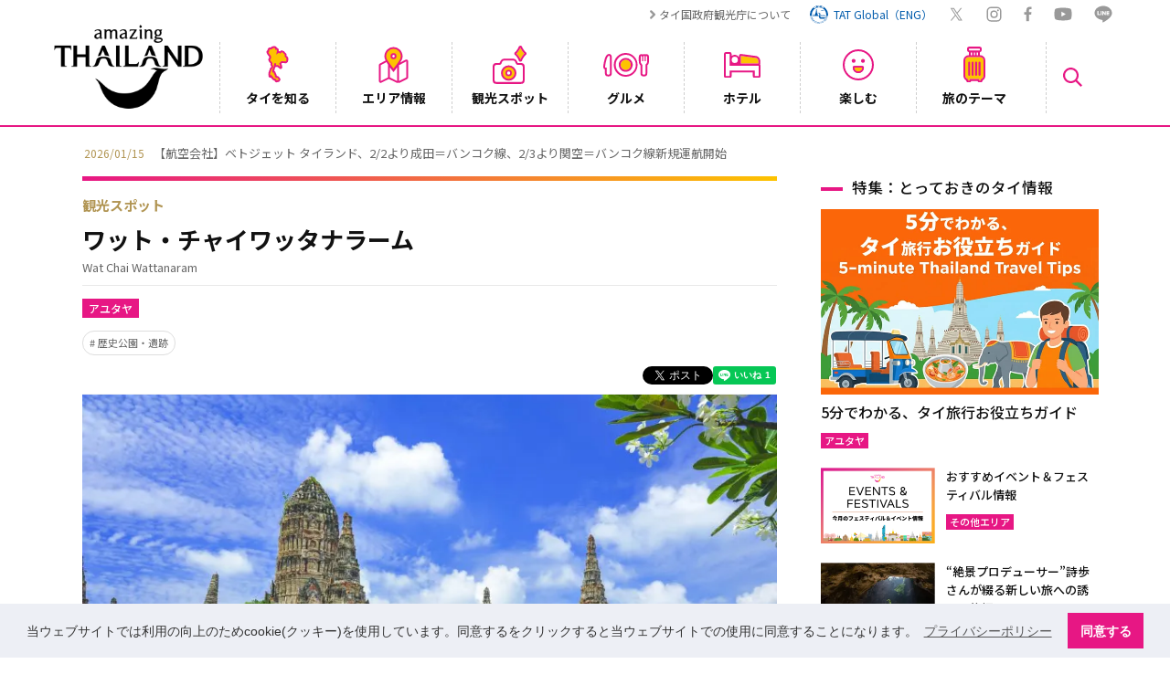

--- FILE ---
content_type: text/css
request_url: https://www.thailandtravel.or.jp/wp-content/themes/tat/css/default.css
body_size: 1347
content:
@charset "UTF-8";
/* CSS Document */

html, body, div, span, applet, object, iframe,
h1, h2, h3, h4, h5, h6, p, blockquote, pre,
a, abbr, acronym, address, big, cite, code,
del, dfn, em, img, ins, kbd, q, s, samp,
small, strike, strong, sub, sup, tt, var,
b, u, i, center,
dl, dt, dd, ol, ul, li,
fieldset, form, label, legend,
table, caption, tbody, tfoot, thead, tr, th, td,
article, aside, canvas, details, embed, 
figure, figcaption, footer, header, hgroup, 
menu, nav, output, ruby, section, summary,
time, mark, audio, video {
margin: 0;
padding: 0;
border: 0;
font-size: 100%;
font: inherit;
}
/* HTML5 display-role reset for older browsers */
article, aside, details, figcaption, figure, 
footer, header, hgroup, menu, nav, section {
display: block;
}
body {
line-height: 1;
}
ol, ul {
list-style: none;
}
blockquote, q {
quotes: none;
}
blockquote:before, blockquote:after,
q:before, q:after {
content: '';
content: none;
}
table {
border-collapse: collapse;
border-spacing: 0;
}
input[type="text"], 
input[type="password"], 
textarea, 
select {
    outline: none;
}

body {
    -webkit-font-smoothing: antialiased;
    -moz-osx-font-smoothing: grayscale;
}

input[type="submit"]{
-webkit-appearance: none;
}


/* ----------------------------------------------------
　FLEX
---------------------------------------------------- */
.row { display: flex; flex-flow: row wrap;}
.clm { display: flex; flex-flow: column wrap;}
.f-cnt-cnt { justify-content: center; align-items: center; }
.f-cnt-fs { justify-content: center; align-items: flex-start; }
.f-cnt-fe { justify-content: center; align-items: flex-end; }
.f-cnt-cnt-sa { justify-content: center; align-items: center; align-content: space-around; }
.f-sb-st { justify-content: space-between; align-items: stretch; }
.f-sb-cnt { justify-content: space-between; align-items: center; }
.f-sb-fs { justify-content: space-between; align-items: flex-start; }
.f-sb-fe { justify-content: space-between; align-items: flex-end; }
.f-sa-st { justify-content: space-around; align-items: stretch; }
.f-sa-cnt { justify-content: space-around; align-items: center; }
.f-sa-fs { justify-content: space-around; align-items: flex-start; }
.f-sa-fe { justify-content: space-around; align-items: flex-end; }
.f-fs-fs { justify-content: flex-start; align-items: flex-start;}
.f-fs-cnt { justify-content: flex-start; align-items: center;}
.f-fs-fe { justify-content: flex-start; align-items: flex-end;}
.f-fe-cnt { justify-content: flex-end; align-items: center;}
.f-fe-fs { justify-content: flex-end; align-items: flex-start;}





/* ----------------------------------------------------
	margin
---------------------------------------------------- */
.mt00 { margin-top:  0px !important; display: inline-block; }
.mt05 { margin-top:  5px !important; display: inline-block; }
.mt10 { margin-top: 10px !important; display: inline-block; }
.mt15 { margin-top: 15px !important; display: inline-block; }
.mt20 { margin-top: 20px !important; display: inline-block; }
.mt25 { margin-top: 25px !important; display: inline-block; }
.mt30 { margin-top: 30px !important; display: inline-block; }
.mt35 { margin-top: 35px !important; display: inline-block; }
.mt40 { margin-top: 40px !important; display: inline-block; }
.mt45 { margin-top: 44px !important; display: inline-block; }
.mt50 { margin-top: 50px !important; display: inline-block; }
.mt55 { margin-top: 55px !important; display: inline-block; }
.mt60 { margin-top: 60px !important; display: inline-block; }
.mt65 { margin-top: 65px !important; display: inline-block; }
.mt70 { margin-top: 70px !important; display: inline-block; }

.mr00 { margin-right:  0px !important; }
.mr05 { margin-right:  5px !important; }
.mr10 { margin-right: 10px !important; }
.mr15 { margin-right: 15px !important; }
.mr20 { margin-right: 20px !important; }
.mr25 { margin-right: 25px !important; }
.mr30 { margin-right: 30px !important; }
.mr35 { margin-right: 35px !important; }
.mr40 { margin-right: 40px !important; }
.mr45 { margin-right: 45px !important; }
.mr50 { margin-right: 50px !important; }
.mr55 { margin-right: 55px !important; }
.mr60 { margin-right: 60px !important; }
.mr65 { margin-right: 65px !important; }
.mr70 { margin-right: 70px !important; }


.mr1em { margin-right:  1em !important; }

.mb00 { margin-bottom:  0px !important; display: inline-block; }
.mb05 { margin-bottom:  5px !important; display: inline-block; }
.mb10 { margin-bottom: 10px !important; display: inline-block; }
.mb15 { margin-bottom: 15px !important; display: inline-block; }
.mb20 { margin-bottom: 20px !important; display: inline-block; }
.mb25 { margin-bottom: 25px !important; display: inline-block; }
.mb30 { margin-bottom: 30px !important; display: inline-block; }
.mb35 { margin-bottom: 35px !important; display: inline-block; }
.mb40 { margin-bottom: 40px !important; display: inline-block; }
.mb45 { margin-bottom: 45px !important; display: inline-block; }
.mb50 { margin-bottom: 50px !important; display: inline-block; }
.mb55 { margin-bottom: 55px !important; display: inline-block; }
.mb60 { margin-bottom: 60px !important; display: inline-block; }
.mb65 { margin-bottom: 65px !important; display: inline-block; }
.mb70 { margin-bottom: 70px !important; display: inline-block; }


.mb1em { margin-bottom: 1em !important; }

.ml00 { margin-left:  0px !important; }
.ml05 { margin-left:  5px !important; }
.ml10 { margin-left: 10px !important; }
.ml15 { margin-left: 15px !important; }
.ml20 { margin-left: 20px !important; }
.ml25 { margin-left: 25px !important; }
.ml30 { margin-left: 30px !important; }
.ml35 { margin-left: 35px !important; }
.ml40 { margin-left: 40px !important; }
.ml45 { margin-left: 45px !important; }
.ml50 { margin-left: 50px !important; }
.ml55 { margin-left: 55px !important; }
.ml60 { margin-left: 60px !important; }
.ml65 { margin-left: 65px !important; }
.ml70 { margin-left: 70px !important; }



/* ----------------------------------------------------
	padding
---------------------------------------------------- */

.pt00 { padding-top:  0px !important; }
.pt05 { padding-top:  5px !important; }
.pt10 { padding-top: 10px !important; }
.pt15 { padding-top: 15px !important; }
.pt20 { padding-top: 20px !important; }
.pt25 { padding-top: 25px !important; }
.pt30 { padding-top: 30px !important; }
.pt35 { padding-top: 35px !important; }
.pt40 { padding-top: 40px !important; }
.pt45 { padding-top: 45px !important; }
.pt50 { padding-top: 50px !important; }

.pr00 { padding-right:  0px !important; }
.pr05 { padding-right:  5px !important; }
.pr10 { padding-right: 10px !important; }
.pr15 { padding-right: 15px !important; }
.pr20 { padding-right: 20px !important; }
.pr25 { padding-right: 25px !important; }
.pr30 { padding-right: 30px !important; }
.pr35 { padding-right: 35px !important; }
.pr40 { padding-right: 40px !important; }
.pr45 { padding-right: 45px !important; }
.pr50 { padding-right: 50px !important; }

.pb05em { padding-bottom:  0.5em !important; }

.pb00 { padding-bottom:  0px !important; }
.pb05 { padding-bottom:  5px !important; }
.pb10 { padding-bottom: 10px !important; }
.pb15 { padding-bottom: 15px !important; }
.pb20 { padding-bottom: 20px !important; }
.pb25 { padding-bottom: 25px !important; }
.pb30 { padding-bottom: 30px !important; }
.pb35 { padding-bottom: 35px !important; }
.pb40 { padding-bottom: 40px !important; }
.pb45 { padding-bottom: 45px !important; }
.pb50 { padding-bottom: 50px !important; }

.pl00 { padding-left:  0px !important; }
.pl05 { padding-left:  5px !important; }
.pl10 { padding-left: 10px !important; }
.pl15 { padding-left: 15px !important; }
.pl20 { padding-left: 20px !important; }
.pl25 { padding-left: 25px !important; }
.pl30 { padding-left: 30px !important; }
.pl35 { padding-left: 35px !important; }
.pl40 { padding-left: 40px !important; }
.pl45 { padding-left: 45px !important; }
.pl50 { padding-left: 50px !important; }


--- FILE ---
content_type: image/svg+xml
request_url: https://www.thailandtravel.or.jp/wp-content/themes/tat/img/ico_gn_hotel.svg
body_size: 623
content:
<svg id="レイヤー_1" data-name="レイヤー 1" xmlns="http://www.w3.org/2000/svg" viewBox="0 0 78 54"><defs><style>.cls-1{fill:#fdc300;}.cls-2{fill:#e71784;}</style></defs><path class="cls-1" d="M36,8l30.33,4a7.16,7.16,0,0,1,7.16,7.18v4.8H36V8"/><path class="cls-2" d="M77,25.88a3.93,3.93,0,0,0,.53-1.95h0v-4.8h0a11,11,0,0,0-1.31-5.24A11.15,11.15,0,0,0,66.63,8L36.54,4A3.15,3.15,0,0,0,36,4a4,4,0,0,0-4,4h0v2.73a10.39,10.39,0,0,0-15.6-2.57V4a4,4,0,0,0-4-4H4A4,4,0,0,0,0,4V50a4,4,0,0,0,4,4h8.41a4,4,0,0,0,4-4V42.5H61.58V50a4,4,0,0,0,4,4H74a4,4,0,0,0,4-4V28.53A4,4,0,0,0,77,25.88ZM73.5,19.13v4.8H36V8l30.33,4a7.17,7.17,0,0,1,7.16,7.18ZM23.08,9.66a6.57,6.57,0,1,1-6.55,6.57A6.56,6.56,0,0,1,23.08,9.66ZM74,38.5h0V50H65.58V38.5H12.41V50H4V4h8.41V28.53H74Z"/></svg>

--- FILE ---
content_type: application/javascript; charset=UTF-8
request_url: https://www.thailandtravel.or.jp/wp-content/plugins/wp-favorite-posts-tat/wpfp.js?ver=4.8.3
body_size: 464
content:
jQuery(document).ready( function($) {
    $('.wpfp-link').on('click', 'live', function() {
        dhis = $(this);
        wpfp_do_js( dhis, 1 );
        // for favorite post listing page
        if (dhis.hasClass('remove-parent')) {
            dhis.parent("li").fadeOut();
        }
        return false;
    });
});

function wpfp_do_js( dhis, doAjax ) {
    loadingImg = dhis.prev();
    loadingImg.show();
    //beforeImg = dhis.prev().prev();
    //beforeImg.hide();
    parentClass = dhis.parent().attr('class');
    changeImg = dhis.parent();
    url = document.location.href.split('#')[0];
    params = dhis.attr('href').replace('?', '') + '&ajax=1';
    if ( doAjax ) {
        jQuery.get(url, params, function(data) {
                //dhis.parent().html(data);
                if(typeof wpfp_after_ajax == 'function') {
                    wpfp_after_ajax( dhis ); // use this like a wp action.
                }
                loadingImg.hide();
			    //console.log(parentClass);
			    if (parentClass.indexOf('wpfp-remove') != -1) {
				    changeImg.removeClass('wpfp-remove');
				    changeImg.addClass('wpfp-keep');
				    dhis.attr('href',dhis.attr('href').replace(/wpfpaction=remove/g,'wpfpaction=add'));
			    } else if (parentClass.indexOf('wpfp-keep') != -1) {
				    changeImg.removeClass('wpfp-keep');
				    changeImg.addClass('wpfp-remove');
				    dhis.attr('href',dhis.attr('href').replace(/wpfpaction=add/g,'wpfpaction=remove'));
			    }
            }
        );
    }
}
